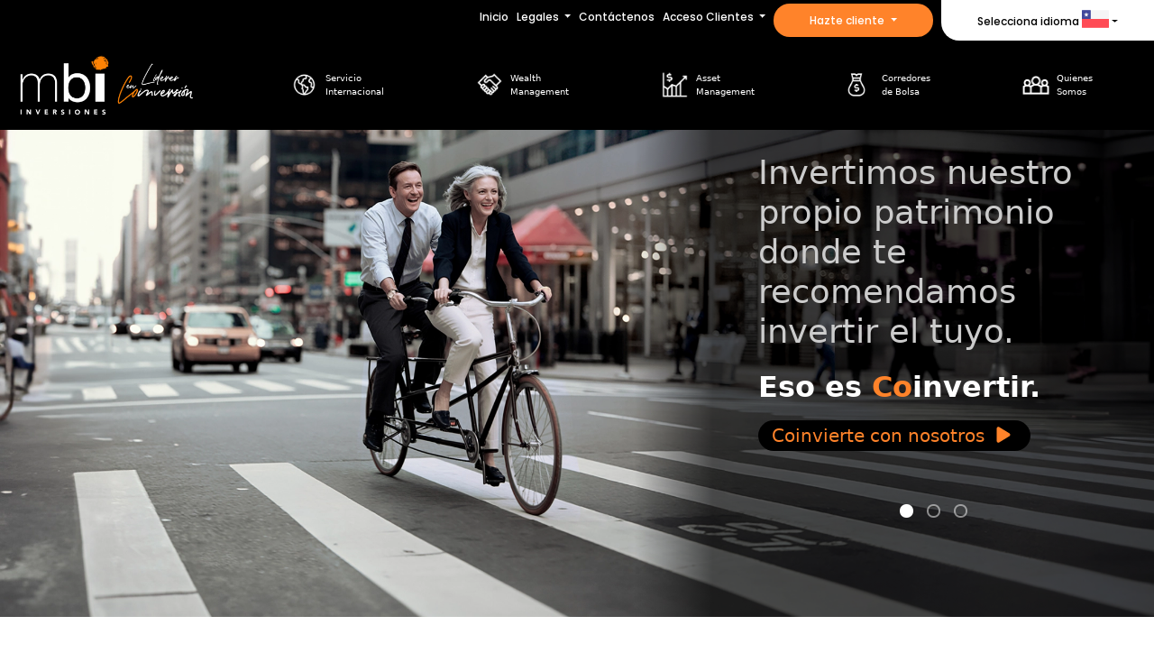

--- FILE ---
content_type: text/html; charset=utf-8
request_url: https://mbi.cl/
body_size: 9771
content:
<!DOCTYPE html>
<html lang="es">

<head>
    <meta charset="UTF-8">
    <meta http-equiv="X-UA-Compatible" content="IE=edge">
    <meta name="viewport" content="width=device-width, initial-scale=1.0">
    <link rel="icon" href="/static/img/logo-border.svg">
    <title>MBI - Wealth Management, Asset Management y Corredores de Bolsa.</title>
    <script async src="https://www.googletagmanager.com/gtag/js?id=UA-60531590-2"></script>
    <script>
        window.dataLayer = window.dataLayer || [];
        function gtag(){dataLayer.push(arguments);}
        gtag('js', new Date());

        gtag('config', 'UA-60531590-2');
    </script>
    <script data-ad-client="ca-pub-5058307313765632" async src="https://pagead2.googlesyndication.com/pagead/js/adsbygoogle.js"></script>
    <meta charset="utf-8">
    <meta name="viewport" content="width=device-width, initial-scale=1, shrink-to-fit=no">
    <!-- Facebook Pixel Code -->
    <script>
        !function(f,b,e,v,n,t,s)
        {if(f.fbq)return;n=f.fbq=function(){n.callMethod?
        n.callMethod.apply(n,arguments):n.queue.push(arguments)};
        if(!f._fbq)f._fbq=n;n.push=n;n.loaded=!0;n.version='2.0';
        n.queue=[];t=b.createElement(e);t.async=!0;
        t.src=v;s=b.getElementsByTagName(e)[0];
        s.parentNode.insertBefore(t,s)}(window, document,'script',
        'https://connect.facebook.net/en_US/fbevents.js');
        fbq('init', '2180969412047061');
        fbq('track', 'PageView');
    </script>
    <noscript><img height="1" width="1" style="display:none"
        src="https://www.facebook.com/tr?id=2180969412047061&ev=PageView&noscript=1"
    /></noscript>
    <!-- End Facebook Pixel Code -->
    <meta name="facebook-domain-verification" content="d6bl764vkgtbcti3o45z9qwjv2yond" />

    <!-- Meta Pixel Code Corredora-->
    <script>
        !function(f,b,e,v,n,t,s)
        {if(f.fbq)return;n=f.fbq=function(){n.callMethod?
        n.callMethod.apply(n,arguments):n.queue.push(arguments)};
        if(!f._fbq)f._fbq=n;n.push=n;n.loaded=!0;n.version='2.0';
        n.queue=[];t=b.createElement(e);t.async=!0;
        t.src=v;s=b.getElementsByTagName(e)[0];
        s.parentNode.insertBefore(t,s)}(window, document,'script',
        'https://connect.facebook.net/en_US/fbevents.js');
        fbq('init', '488369523490630');
        fbq('track', 'PageView');
    </script>
    <noscript>
        <img height="1" width="1" style="display:none" src="https://www.facebook.com/tr?id=488369523490630&ev=PageView&noscript=1"/>
    </noscript>
    <!-- End Meta Pixel Code -->
    <meta name="facebook-domain-verification" content="d0iuehaik0mq3r9ocspromg2emg4yp" />

    <!-- Google Tag Manager -->
    <script>
        (function(w,d,s,l,i){w[l]=w[l]||[];w[l].push({'gtm.start':
        new Date().getTime(),event:'gtm.js'});var f=d.getElementsByTagName(s)[0],
        j=d.createElement(s),dl=l!='dataLayer'?'&l='+l:'';j.async=true;j.src=
        'https://www.googletagmanager.com/gtm.js?id='+i+dl;f.parentNode.insertBefore(j,f);
        })(window,document,'script','dataLayer','GTM-WRNB85N');
    </script>
    <!-- End Google Tag Manager -->

    
    <link rel="stylesheet" href="/static/nuevo-sitio/css/style.css">
    <link rel="stylesheet" href="/static/nuevo-sitio/css/home.css?v=1.3.2">
    <script src="https://use.fontawesome.com/releases/v6.3.0/js/all.js" crossorigin="anonymous"></script>

    
    <link rel="stylesheet" href="/static/nuevo-sitio/css/style-layout.css?v=1.3.4">

    <!-- Link Bootstrap-->
    <!-- CSS only -->
    <link href="https://cdn.jsdelivr.net/npm/bootstrap@5.0.0-beta3/dist/css/bootstrap.min.css" rel="stylesheet" integrity="sha384-eOJMYsd53ii+scO/bJGFsiCZc+5NDVN2yr8+0RDqr0Ql0h+rP48ckxlpbzKgwra6" crossorigin="anonymous">
    

    <!-- Link Google Fonts Montserrat y Poppins-->
    <link rel="preconnect" href="https://fonts.gstatic.com">
    <link href="https://fonts.googleapis.com/css2?family=Montserrat:wght@400;800&family=Poppins:wght@300;500;600;700;800&display=swap" rel="stylesheet">
</head>
<body>
    <!-- Google Tag Manager (noscript) -->
    <noscript>
        <iframe src="https://www.googletagmanager.com/ns.html?id=GTM-WRNB85N" height="0" width="0" style="display:none;visibility:hidden"></iframe>
    </noscript>
    <!-- End Google Tag Manager (noscript) -->
    <header>
        <!-- Menu Secundario -->
        
            <div class="first-menu">
        
            <ul class="lista">
                
                <li><a href="/">Inicio</a></li>
                <li>
                    <div class="dropdown">
                        <a class="nav-link dropdown-toggle" href="#" role="button" id="dropdownMenu" data-bs-toggle="dropdown" aria-expanded="false">
                            Legales
                        </a>
                        <ul class="dropdown-menu menu-black" aria-labelledby="dropdownMenu">
                            <li><a class="dropdown-item" href="/legales-agf">MBI Administradora General de Fondos S.A. </a></li>
                            <li><a class="dropdown-item" href="/legales-inv">MBI Inversiones S.A.</a></li>
                            <li><a class="dropdown-item" href="/legales-cdb">MBI Corredores de Bolsa S.A.</a></li>
                        </ul>
                    </div>
                </li>
                <li><a href="/contacto">Contáctenos</a></li>
                <li>
                    <div class="dropdown">
                        <a class="nav-link dropdown-toggle" href="#" role="button" id="dropdownMenu" data-bs-toggle="dropdown" aria-expanded="false">
                            Acceso Clientes
                        </a>
                        <ul class="dropdown-menu menu-black" aria-labelledby="dropdownMenu">
                            <li><a class="dropdown-item" href="https://www.mbi.cl/online"> Wealth Management</a></li>
                            <!--li><a class="dropdown-item" data-bs-toggle="tooltip" data-bs-html="true" title='<h4>En Mantención</h4>'>Trading Nacional</a></li-->
                            <!--li><a class="dropdown-item" href="https://mbiclientes.optimuscb.cl/index.html?mobile=true"> Trading Nacional</a></li-->
                            <li><a class="dropdown-item" href="https://app-trading.mbi.cl/"> Trading Nacional</a></li>
                            <li>
                                <p class="dropdown-item">Trading Internacional</p>
                                <a class="dropdown-item" data-bs-toggle="modal" data-bs-target="#exampleModal2" style="padding-left: 4rem;">
                                    Interactive Brokers
                                </a>
                                <!--a class="dropdown-item" data-bs-toggle="modal" data-bs-target="#exampleModal" style="padding-left: 4rem;">
                                    Saxo Bank
                                </a-->
                                <a class="dropdown-item" data-bs-toggle="modal" data-bs-target="#exampleModal3" style="padding-left: 4rem;">
                                    Stonex
                                </a>
                            </li>
                        </ul>
                    </div>
                </li>
                
                <li>
                    <div class="dropdown">
                        <a class="cliente dropdown-toggle" href="#" role="button" id="dropdownMenu" data-bs-toggle="dropdown" aria-expanded="false">
                            Hazte cliente
                        </a>
                        <ul class="dropdown-menu menu-black" aria-labelledby="dropdownMenu">
                            <li><a class="dropdown-item" href="https://app-trading.mbi.cl/signup">MBI Corredores de Bolsa</a></li>
                            <li><a class="dropdown-item" href="/enrolamiento/agf">MBI Inversiones</a></li>
                        </ul>
                    </div>
                </li>
                <!--li class="cliente"><a href="/contacto">Hazte cliente</a></li-->
                
                <li class="pais">
                    <div class="dropdown">
                      <a class="dropdown-toggle" href="#" role="button" id="dropdownMenuLink" data-bs-toggle="dropdown" aria-expanded="false">
                        Selecciona idioma<span><img src="/static/nuevo-sitio/img/BANDERA.png" alt="bandera"></span>
                      </a>
                      <ul class="dropdown-menu" aria-labelledby="dropdownMenuLink">
                        <li><a class="dropdown-item" href="/EN">Inglés <img src="/static/nuevo-sitio/img/BANDERA2.png" alt="bandera"></a></li>
                        <!--
                        <li><a class="dropdown-item" href="#">Idioma dos</a></li>
                        <li><a class="dropdown-item" href="#">Idioma tres</a></li>
                        -->
                      </ul>
                    </div>
                </li>
            </ul>
        </div>
        <!-- Fin Menu Secundario-->

        <!-- Menu Principal-->
        <nav class="navbar navbar-expand-lg navbar-dark">
            <div class="container-fluid" id="outsideMenuArea">
                <a class="navbar-brand" href="/">
                    <img src="/static/nuevo-sitio/img/LogoLideres.png" class="logo" alt="logo">
                </a>
                <button class="navbar-toggler" type="button" data-bs-toggle="collapse" data-bs-target="#navbarSupportedContent" aria-controls="navbarSupportedContent" aria-expanded="false" aria-label="Toggle navigation" id="mobileMenuButton">
                    <span class="navbar-toggler-icon"></span>
                </button>
                <div class="collapse navbar-collapse" id="navbarSupportedContent">
                    <ul class="navbar-nav me-auto mb-2 mb-lg-0">
                        <!-- Menu adicional fin -->
                        <li class="nav-item pc">
                            <a class="nav-link" href="/servicios-internacionales">
                                <p><em class="icon servicio"></em>Servicio <br class="ocultar">Internacional</p>
                            </a>
                        </li>
                        <li class="nav-item pc">
                            <a class="nav-link" href="/wealth">
                                <p><em class="icon wealth"></em> Wealth<br class="ocultar"> Management</p>
                            </a>
                        </li>
                        <li class="nav-item pc">
                            <a class="nav-link" href="/asset">
                                <p><em class="icon assent"></em> Asset<br class="ocultar"> Management</p>
                            </a>
                        </li>
                        
                        <li class="nav-item pc">
                            <a class="nav-link" href="/corredores">
                                <p><em class="icon corredores"></em>Corredores<br class="ocultar"> de Bolsa</p>
                            </a>
                        </li>
                        <!--li class="nav-item pc">
                            <a class="nav-link" href="/activos">
                                <p><em class="icon activos"></em>Activos<br class="ocultar"> Alternativos</p>
                            </a>
                        </li>
                        <li class="nav-item pc">
                            <a class="nav-link" href="/webinar/videos">
                                <p><em class="icon videos"></em>Videos<br class="ocultar"> Webinar</p>
                            </a>
                        </li-->
                        <li class="nav-item pc">
                            <a class="nav-link" href="/quienes-somos">
                                <p><em class="icon quienes"></em>Quienes<br class="ocultar"> Somos</p>
                            </a>
                        </li>
                        <!--Menu responsive-->
                        <li class="mobil nav-item mob">
                            <div class="dropdown">
                                <a class="nav-link dropdown-toggle" href="#" role="button" id="dropdownMenu" data-bs-toggle="dropdown" aria-expanded="false">
                                    Acceso Clientes
                                </a>
                                <ul class="dropdown-menu menu-black" aria-labelledby="dropdownMenu">
                                    <li><a class="dropdown-item" href="https://www.mbi.cl/online">Wealth Management</a></li>
                                    <!--li><a class="dropdown-item" data-bs-toggle="tooltip" data-bs-html="true" title='<h4>En Mantención</h4>'>Trading Nacional</a></li-->
                                    <!--li><a class="dropdown-item" href="https://sigacliente.bcs.cl/mbi-app/login.html?mobile=true">Trading Nacional</a></li-->
                                    <!--li><a class="dropdown-item" href="https://mbiclientes.optimuscb.cl/index.html?mobile=true">Trading Nacional</a></li-->
                                    <li><a class="dropdown-item" href="https://app-trading.mbi.cl/">Trading Nacional</a></li>
                                    <li>
                                        <p class="dropdown-item">Trading Internacional</p>
                                        <a class="dropdown-item" data-bs-toggle="modal" data-bs-target="#exampleModal2" style="padding-left: 4rem;">
                                            Interactive Brokers
                                        </a>
                                        <!--a class="dropdown-item" data-bs-toggle="modal" data-bs-target="#exampleModal" style="padding-left: 4rem;">
                                            Saxo Bank
                                        </a-->
                                        <a class="dropdown-item" data-bs-toggle="modal" data-bs-target="#exampleModal3" style="padding-left: 4rem;">
                                            Stonex
                                        </a>
                                    </li>
                                </ul>
                            </div>
                        </li>
                        <li class="mobil nav-item mob">
                            <a class="nav-link" href="/">
                                <p class="mobil">Inicio</p>
                            </a>
                        </li>
                        <li class="nav-item mob">
                            <a class="nav-link" href="/servicios-internacionales">
                                <p><em class="icon servicio"></em>Servicio <br class="ocultar">Internacional</p>
                            </a>
                        </li>
                        <li class="nav-item mob">
                            <a class="nav-link" href="/asset">
                                <p><em class="icon assent"></em> Asset<br class="ocultar"> Management</p>
                            </a>
                        </li>
                        <li class="nav-item mob">
                            <a class="nav-link" href="/wealth">
                                <p><em class="icon wealth"></em> Wealth<br class="ocultar"> Management</p>
                            </a>
                        </li>
                        <!--li class="nav-item mob">
                            <a class="nav-link" href="/activos">
                                <p><em class="icon activos"></em>Activos<br class="ocultar"> Alternativos</p>
                            </a>
                        </li>
                        <li class="nav-item mob">
                            <a class="nav-link" href="/webinar/videos">
                                <p><em class="icon videos"></em>Videos<br class="ocultar"> Webinar</p>
                            </a>
                        </li-->
                        <li class="nav-item mob">
                            <a class="nav-link" href="/corredores">
                                <p><em class="icon corredores"></em>Corredores<br class="ocultar"> de Bolsa</p>
                            </a>
                        </li>
                        
                        <li class="nav-item mob">
                            <a class="nav-link" href="/quienes-somos">
                                <p><em class="icon quienes"></em>Quienes<br class="ocultar"> Somos</p>
                            </a>
                        </li>
                        
                        <li class="mobil nav-item mob">
                            <!--a class="nav-link" href="/enrolamientocdb">
                                <p class="mobil">Hazte cliente</p>
                            </a-->
                            <div class="dropdown">
                                <a class="nav-link dropdown-toggle" href="#" role="button" id="dropdownMenu" data-bs-toggle="dropdown" aria-expanded="false">
                                    Hazte cliente
                                </a>
                                <ul class="dropdown-menu menu-black" aria-labelledby="dropdownMenu">
                                    <li><a class="dropdown-item" href="https://app-trading.mbi.cl/signup">MBI Corredores de Bolsa</a></li>
                                    <li><a class="dropdown-item" href="/enrolamiento/agf">MBI Inversiones</a></li>
                                </ul>
                            </div>
                        </li>
                        
                        <li class="mobil nav-item mob">
                            <a class="nav-link" href="/contacto">
                                <p class="mobil">Contáctenos</p>
                            </a>
                        </li>
                        <li class="mobil nav-item mob">
                            <div class="dropdown">
                                <a class="nav-link dropdown-toggle" href="#" role="button" id="dropdownMenu" data-bs-toggle="dropdown" aria-expanded="false">
                                    Legales
                                </a>
                                <ul class="dropdown-menu menu-black" aria-labelledby="dropdownMenu">
                                    <li><a class="dropdown-item" href="/legales-agf">MBI Administradora General de Fondos S.A. </a></li>
                                    <li><a class="dropdown-item" href="/legales-inv">MBI Inversiones S.A.</a></li>
                                    <li><a class="dropdown-item" href="/legales-cdb">MBI Corredores de Bolsa S.A.</a></li>
                                </ul>
                            </div>
                        </li>
                        <li class="seleccionar mobil nav-item mob">
                            <div class="dropdown">
                                <a class="nav-link dropdown-toggle" href="#" role="button" id="dropdownMenuLink" data-bs-toggle="dropdown" aria-expanded="false">
                                    Selecciona idioma
                                </a>
                                <ul class="dropdown-menu menu-black" aria-labelledby="dropdownMenuLink">
                                    <li><a class="dropdown-item" href="/EN">Inglés <img src="/static/nuevo-sitio/img/BANDERA2.png" alt="bandera"></a></li>
                                    <!--
                                    <li><a class="dropdown-item" href="#">Idioma dos</a></li>
                                    <li><a class="dropdown-item" href="#">Idioma tres</a></li>
                                    -->
                                </ul>
                            </div>
                        </li>
                        
                    </ul>
                </div>
            </div>
        </nav>
    </header>
    <!-- Fin menu Principal -->
    <div id="outsideMenuArea2">
    
    <!-- Inicio carrucel -->
    

    <div id="carouselExampleCaptions" class="carousel slide" data-bs-ride="carousel">
        <div class="carousel-indicators">
            <button type="button" data-bs-target="#carouselExampleCaptions" data-bs-slide-to="0" class="active" aria-current="true" aria-label="Slide 1"></button>
            <button type="button" data-bs-target="#carouselExampleCaptions" data-bs-slide-to="1" aria-label="Slide 2"></button>
            <button type="button" data-bs-target="#carouselExampleCaptions" data-bs-slide-to="2" aria-label="Slide 3"></button>
        </div>
        <div class="carousel-inner">
            <div class="carousel-item active">
            <img src="/static/nuevo-sitio/img/Bici3.webp" class="d-block w-100" alt="...">
            <div class="carousel-caption position-absolute top-50 end-0 translate-middle-y">
                <div class="position-absolute top-50 start-50 translate-middle ps-8">
                    <h2 class="">Invertimos nuestro propio patrimonio donde te recomendamos invertir el tuyo.</h2>
                    <h3 class="">Eso es <span class="orange">Co</span>invertir.</h3>
                    <a class="btnbanner" href="/enrolamiento/agf">Coinvierte con nosotros <i class="fas fa-play"></i></a>
                </div>
            </div>
            </div>
            <div class="carousel-item">
            <img src="/static/nuevo-sitio/img/Golf3.webp" class="d-block w-100" alt="...">
            <div class="carousel-caption position-absolute top-50 end-0 translate-middle-y">
                <div class="position-absolute top-50 start-50 translate-middle ps-8">
                    <h2 class="">La confianza se construye con hechos, no con promesas.</h2>
                    <h3 class="">Y en eso creemos firmemente.</h3>
                    <a class="btnbanner" href="/enrolamiento/agf">Coinvierte con nosotros <i class="fas fa-play"></i></a>
                </div>
            </div>
            </div>
            <div class="carousel-item">
            <img src="/static/nuevo-sitio/img/Rugby4.webp" class="d-block w-100" alt="...">
            <div class="carousel-caption position-absolute top-50 end-0 translate-middle-y">
                <div class="position-absolute top-50 start-50 translate-middle ps-8">
                    <!--img src="/static/nuevo-sitio/img/MANOSvertBlan.png" alt=""-->
                    <h2 class="">En MBI Inversiones no tenemos clientes,</h2>
                    <h3 class="">sino socios que coinvierten.</h3>
                    <a class="btnbanner" href="/enrolamiento/agf">Coinvierte con nosotros <i class="fas fa-play"></i></a>
                </div>
            </div>
            </div>
        </div>
    </div>


    <!-- Fin Carrusel -->

    <!-- Cajas Ver Mas -->
    <div class="contenedor primero imagen mgt-mas">
        <article class="grafica">
            <div class="alto">
                <h3>Servicio <span class="color">Internacional</span></h3>
                <img src="/static/nuevo-sitio/img/graf-4.png" class="foto foto-uno" alt="grafica">
            </div>
            <div class="alto-m">
                <a class="color" href="/servicios-internacionales">Ver mas <span><img src="/static/nuevo-sitio/img/flecha-n.png" alt="vector"></span></a>
            </div>
        </article>
        <article class="grafica">
            <div class="alto">
                <h3>Wealth <span class="color">Management </span></h3>
                <img src="/static/nuevo-sitio/img/graf-2.png" class="foto" alt="grafica">
            </div>
            <div class="alto-m">
                <a class="color" href="/wealth">Ver mas <span><img src="/static/nuevo-sitio/img/flecha-n.png" alt="vector"></span></a>
            </div>    
        </article>
        <article class="grafica">
            <div class="alto">
                <h3>Asset <span class="color">Management</span></h3>
                <img src="/static/nuevo-sitio/img/graf-1.png" class="foto foto-uno" alt="grafica">
            </div>
            <div class="alto-m">
                <a class="color" href="/asset#nuestros-fondos">Ver mas <span><img src="/static/nuevo-sitio/img/flecha-n.png" alt="vector"></span></a>
            </div>
        </article>
        <article class="grafica">
            <div class="alto">
                <h3>Corredores de <span class="color">Bolsa</span></h3>
                <img src="/static/nuevo-sitio/img/graf-3.png" class="foto" alt="grafica">
            </div>
            <div class="alto-m">
                <a class="color" href="/corredores">Ver mas <span><img src="/static/nuevo-sitio/img/flecha-n.png" alt="vector"></span></a>
            </div>
        </article>
    </div>
    <!-- Cajas -->

    <!-- Cajas Conoce  -->
    <div class="fondo">
        <p class="t-lateral color">01.Servicios</p>
        <div class="contenedor">
            <div class="titulo">
                <h3>Conoce nuestros servicios</h3>
                <!--
                <a href="#" class="sub color">Ver servicios<span><img class="vector" src="/static/nuevo-sitio/img/flecha-n.png" alt="vector" ></span></a>
                -->
            </div>
            <div class="primero">
                <article class="grafica caja mg-t">
                    <div class="alto">
                        <h3 class="fw-b">Servicio Internacional</h3>
                        <p>Con un extenso equipo de profesionales y m&aacute;s de 30 a&ntilde;os de historia, MBI se ha posicionado como un experto en asesor&iacute;a de inversiones internacionales. Contamos con una asesor&iacute;a cercana, de confianza y que ofrece acceso a todos los instrumentos financieros globales mediante un servicio guiado y de entendimiento profundo del mercado global. Nuestro foco es el cliente y sus necesidades, y entendemos que esas necesidades son las que definen el veh&iacute;culo de inversi&oacute;n &oacute;ptimo para nuestros clientes.</p>
                    </div>
                    <div class="alto-m">
                        <a href="/servicios-internacionales" class="color">ir a servicios y productos<span><img class="vector" src="/static/nuevo-sitio/img/flecha-n.png" alt="vector"></span></a>
                    </div>
                </article>
                <article class="grafica caja mg-t">
                    <div class="alto">
                        <h3 class="fw-b">Wealth Management</h3>
                        <p>A trav&eacute;s de una asesor&iacute;a objetiva y libre de conflictos de inter&eacute;s, un equipo de profesionales dise&ntilde;a y administra portafolios individuales de acuerdo al perfil de riesgo de cada cliente. La constante participaci&oacute;n de los socios en la gesti&oacute;n y control de las inversiones asegura la continuidad en la gesti&oacute;n de cada una de las carteras de nuestros clientes.&nbsp;</p>
                    </div>
                    <div class="alto-m">
                        <a href="/wealth" class="color">ir a servicios y productos<span><img class="vector" src="/static/nuevo-sitio/img/flecha-n.png" alt="vector"></span></a>
                    </div>
                </article>
                <article class="grafica caja mg-t">
                    <div class="alto">
                        <h3 class="fw-b">Asset Management</h3>
                        <p class="p-asset">Administramos activos por alrededor de USD 1.000 millones a trav&eacute;s de 20 Fondos de Inversi&oacute;n P&uacute;blicos y 2 Fondo Mutuo regulados por la CMF. Con m&aacute;s de 20 a&ntilde;os de experiencia en gesti&oacute;n de activos, hemos dise&ntilde;ado diferentes Fondos en acciones, renta fija, renta inmobiliaria y activos reales, tanto en Chile como en el extranjero, generando as&iacute; valor a nuestros clientes.</p>
                    </div>
                    <div class="alto-m">
                        <a href="/asset" class="color">ir a servicios y productos<span><img class="vector" src="/static/nuevo-sitio/img/flecha-n.png" alt="vector"></span></a>
                    </div>
                </article>
                <article class="grafica caja mg-t p-d">
                    <div class="alto">
                        <h3 class="fw-b">Corredores de Bolsa</h3>
                        <p>Con m&aacute;s de 21 a&ntilde;os en el mercado, MBI Corredores de Bolsa permite a nuestros clientes invertir en Chile y en los principales mercados internacionales. Nuestros clientes cuentan con la asesor&iacute;a experta de sus ejecutivos y acceso a modernas plataformas que facilitan la gesti&oacute;n de sus inversiones.</p>
                    </div>
                    <div class="alto-m">
                        <a href="/corredores" class="color">ir a servicios y productos<span><img class="vector" src="/static/nuevo-sitio/img/flecha-n.png" alt="vector"></span></a>
                    </div>
                </article>
            </div>
        </div>
    </div>
    <!--  Cajas Conoce  -->

    <!--  Caja hacerse cliente  -->
    <div class="becomeclient">
        <div class="becomeinner position-relative">
            <!--img src="/static/nuevo-sitio/img/manos.png" alt="logo"-->
            <div class="position-absolute top-50 start-0 translate-middle-y ms-5">
                <h3><span class="color">Co</span>invierte<br>con nosotros</h3>
                <a href="https://app-trading.mbi.cl/signup" class="btnbecome">Hazte cliente <i class="fas fa-play"></i></a>
            </div>
        </div>
    </div>
    <!--  Caja hacerse cliente  -->

    <!--  Macbook  -->
    <p class="t-lateral color">02.noticias</p>
<div class="fondo-celeste-dos">
    <div class="contenedor">
        <div class="mac">
            <div class="cont-mac mac-tex">
                <h3>Comunicación a clientes</h3>
                <a href="/comunicaciones" class="color">Ver todas las noticias<span><img class="vector" src="/static/nuevo-sitio/img/flecha-n.png" alt="vector"></span></a>
            </div>
            <div class="cont-mac">
                <img src="/static/nuevo-sitio/img/mac-foto.png" alt="Macbook">
            </div>
        </div>
    </div>
    <!--  Caja Comunicación a clientes  -->
    <div class="contenedor-azul">
        <div class="caja-c">
            
                
                    <article class="caja-art color-uno">
                        <div class="alto">
                            <p>2026-01-20</p>
                            <h3>Informa modificación de Reglamento Interno MBI DEUDA ALTERNATIVA FONDO DE INVERSIÓN</h3>
                            <p>Fondo de Inversión administrado por MBI Administradora General de Fondos S.A.</p>
                        </div>
                        <div class="alto-m">
                            <a href="/comunicaciones/ver-comunicacion508" class="color fw-b"> Ver noticia<span><img src="/static/nuevo-sitio/img/flecha-n.png" class="vector" alt="vector"></span></a>
                        </div>
                    </article>
                
                    <article class="caja-art color-uno">
                        <div class="alto">
                            <p>2026-01-16</p>
                            <h3>Informa modificación de Reglamento Interno MBI CONVICCION CHILE FONDO DE INVERSIÓN</h3>
                            <p>Fondo de Inversión administrado por MBI Administradora General de Fondos S.A.</p>
                        </div>
                        <div class="alto-m">
                            <a href="/comunicaciones/ver-comunicacion507" class="color fw-b"> Ver noticia<span><img src="/static/nuevo-sitio/img/flecha-n.png" class="vector" alt="vector"></span></a>
                        </div>
                    </article>
                
                    <article class="caja-art color-uno">
                        <div class="alto">
                            <p>2026-01-07</p>
                            <h3>Información - MBI Deuda Alternativa Fondo de Inversión</h3>
                            <p>Fondo de Inversión administrado por MBI Administradora General de Fondos S.A.</p>
                        </div>
                        <div class="alto-m">
                            <a href="/comunicaciones/ver-comunicacion506" class="color fw-b"> Ver noticia<span><img src="/static/nuevo-sitio/img/flecha-n.png" class="vector" alt="vector"></span></a>
                        </div>
                    </article>
                
            
        </div>
    </div>
</div>

    </div>
    <!-- Button trigger modal -->
  
    <!-- Modal -->
    <div class="modal fade" id="exampleModal" tabindex="-1" aria-labelledby="exampleModalLabel" aria-hidden="true">
        <div class="modal-dialog">
            <div class="modal-content">
                <div class="modal-header">
                    <h5 class="modal-title" id="exampleModalLabel"><strong>Disclaimer</strong></h5>
                    <button type="button" class="btn-close" data-bs-dismiss="modal" aria-label="Close"></button>
                </div>
                <div class="modal-body">
                    <p class="disclaimer"><strong>Condiciones y Términos de Uso</strong></p>
                    <ul>
                        <li><p class="disclaimer">El inversionista se encuentra en conocimiento que los valores extranjeros no se encuentran inscritos en Chile, y en consecuencia, no le son aplicables las leyes que rigen el mercado de valores de Chile.”</p></li>
                        <li><p class="disclaimer">El inversionista se hace responsable de informarse previamente de los valores de que se trata y de sus circunstancias, antes de tomar cualquier decisión de inversión, ya que esta se efectúa bajo su exclusiva responsabilidad.</p></li>
                        <li><p class="disclaimer">Instrumentos como los commodities, metales y monedas son ofrecidos en el mercado de futuros.</p></li>
                        <li><p class="disclaimer">El intermediario nacional no asume responsabilidad por la solvencia de los emisores de los valores, o por la rentabilidad de los mismos.</p></li>
                        <li><p class="disclaimer">El intermediario nacional se hace responsable por los dineros que reciba por dichas operaciones de acuerdo a las instrucciones de sus clientes.</p></li>
                        <li><p class="disclaimer">El intermediario nacional no se hace responsable por las variaciones en el tipo de cambio que pudieren producirse.</p></li>
                        <li><p class="disclaimer">El intermediario nacional no es responsable de retomar las divisas si por disposiciones de derecho interno del país donde se realice la operación, se restrinja o impida el acceso a la compra o remesa de divisas.</p></li>
                        <li><p class="disclaimer">El intermediario nacional no asume responsabilidades por aquellas transacciones que el cliente realice directamente en el sitio Web del intermediario extranjero, sin utilizar el vínculo que el intermediario nacional provee para ello.</p></li>
                    </ul>
                </div>
                <div class="modal-footer">
                    <button type="button" class="btn btn-secondary btn-dis w-auto" data-bs-dismiss="modal">Cancelar</button>
                    <a class="btn btn-primary btn-dis" href="http://www.saxotrader.com">Aceptar y Continuar</a>
                </div>
            </div>
        </div>
    </div>

    <div class="modal fade" id="exampleModal2" tabindex="-1" aria-labelledby="exampleModalLabel" aria-hidden="true">
        <div class="modal-dialog">
            <div class="modal-content">
                <div class="modal-header">
                    <h5 class="modal-title" id="exampleModalLabel"><strong>Disclaimer</strong></h5>
                    <button type="button" class="btn-close" data-bs-dismiss="modal" aria-label="Close"></button>
                </div>
                <div class="modal-body">
                    <p class="disclaimer"><strong>Condiciones y Términos de Uso</strong></p>
                    <ul>
                        <li><p class="disclaimer">El inversionista se encuentra en conocimiento que los valores extranjeros no se encuentran inscritos en Chile, y en consecuencia, no le son aplicables las leyes que rigen el mercado de valores de Chile.”</p></li>
                        <li><p class="disclaimer">El inversionista se hace responsable de informarse previamente de los valores de que se trata y de sus circunstancias, antes de tomar cualquier decisión de inversión, ya que esta se efectúa bajo su exclusiva responsabilidad.</p></li>
                        <li><p class="disclaimer">Instrumentos como los commodities, metales y monedas son ofrecidos en el mercado de futuros.</p></li>
                        <li><p class="disclaimer">El intermediario nacional no asume responsabilidad por la solvencia de los emisores de los valores, o por la rentabilidad de los mismos.</p></li>
                        <li><p class="disclaimer">El intermediario nacional se hace responsable por los dineros que reciba por dichas operaciones de acuerdo a las instrucciones de sus clientes.</p></li>
                        <li><p class="disclaimer">El intermediario nacional no se hace responsable por las variaciones en el tipo de cambio que pudieren producirse.</p></li>
                        <li><p class="disclaimer">El intermediario nacional no es responsable de retomar las divisas si por disposiciones de derecho interno del país donde se realice la operación, se restrinja o impida el acceso a la compra o remesa de divisas.</p></li>
                        <li><p class="disclaimer">El intermediario nacional no asume responsabilidades por aquellas transacciones que el cliente realice directamente en el sitio Web del intermediario extranjero, sin utilizar el vínculo que el intermediario nacional provee para ello.</p></li>
                    </ul>
                </div>
                <div class="modal-footer">
                    <button type="button" class="btn btn-secondary btn-dis w-auto" data-bs-dismiss="modal">Cancelar</button>
                    <a class="btn btn-primary btn-dis" href="https://www.clientam.com/sso/Login?partnerID=MBICDB">Aceptar y Continuar</a>
                </div>
            </div>
        </div>
    </div>
    <div class="modal fade" id="exampleModal3" tabindex="-1" aria-labelledby="exampleModalLabel" aria-hidden="true">
        <div class="modal-dialog">
            <div class="modal-content">
                <div class="modal-header">
                    <h5 class="modal-title" id="exampleModalLabel"><strong>Disclaimer</strong></h5>
                    <button type="button" class="btn-close" data-bs-dismiss="modal" aria-label="Close"></button>
                </div>
                <div class="modal-body">
                    <p class="disclaimer"><strong>Condiciones y Términos de Uso</strong></p>
                    <ul>
                        <li><p class="disclaimer">El inversionista se encuentra en conocimiento que los valores extranjeros no se encuentran inscritos en Chile, y en consecuencia, no le son aplicables las leyes que rigen el mercado de valores de Chile.”</p></li>
                        <li><p class="disclaimer">El inversionista se hace responsable de informarse previamente de los valores de que se trata y de sus circunstancias, antes de tomar cualquier decisión de inversión, ya que esta se efectúa bajo su exclusiva responsabilidad.</p></li>
                        <li><p class="disclaimer">Instrumentos como los commodities, metales y monedas son ofrecidos en el mercado de futuros.</p></li>
                        <li><p class="disclaimer">El intermediario nacional no asume responsabilidad por la solvencia de los emisores de los valores, o por la rentabilidad de los mismos.</p></li>
                        <li><p class="disclaimer">El intermediario nacional se hace responsable por los dineros que reciba por dichas operaciones de acuerdo a las instrucciones de sus clientes.</p></li>
                        <li><p class="disclaimer">El intermediario nacional no se hace responsable por las variaciones en el tipo de cambio que pudieren producirse.</p></li>
                        <li><p class="disclaimer">El intermediario nacional no es responsable de retomar las divisas si por disposiciones de derecho interno del país donde se realice la operación, se restrinja o impida el acceso a la compra o remesa de divisas.</p></li>
                        <li><p class="disclaimer">El intermediario nacional no asume responsabilidades por aquellas transacciones que el cliente realice directamente en el sitio Web del intermediario extranjero, sin utilizar el vínculo que el intermediario nacional provee para ello.</p></li>
                    </ul>
                </div>
                <div class="modal-footer">
                    <button type="button" class="btn btn-secondary btn-dis w-auto" data-bs-dismiss="modal">Cancelar</button>
                    <a class="btn btn-primary btn-dis" href="https://auth.stonex.com/oauth2/ausc0uj2v6KKUirNz696/v1/authorize?client_id=0oa1vhhvxtbhxE2Mv697&redirect_uri=https%3A%2F%2Fvulcan.stonex.com%2Fidentity%2Fsignin-oidc-okta&response_type=code&scope=openid%20profile&code_challenge=QuRc-EkzHV7igSekkN1-oiPFO_rGEqbXfne_s0uO_7M&code_challenge_method=S256&response_mode=form_post&nonce=638260031416494602.NDIyOTFhODctNzBjMS00ZDI1LWFjOWYtYTFiNTU5YTc4M2YyN2U4ZTczOTctMGEwYS00YjNkLWI3OGQtYzVlZDRlOGI1ODhl&state=CfDJ8Ctzj0wg7GFNv3bO59Y4LbQsCG9b5Jf045rdblzWTQFNs_ZPYx4wHsKbnHlF0IoJOcc6ug3em5EEEI_NWeS0b1OA50g6q0QqY936HvzyYJGFTRM00EfVtuSfYParKxWdVbjUkwx1AEoRoQJdUqR-otBkLteTqKoFrsIVvfwvsRoB&x-client-SKU=ID_NETSTANDARD2_0&x-client-ver=6.8.0.0">Aceptar y Continuar</a>
                </div>
            </div>
        </div>
    </div>
  
    <!--  imagen  -->
    <div class="fondo-ima">
        <div class="ima-logo">
            <img class="my-auto" src="/static/nuevo-sitio/img/MBIfooter.png" alt="logo">
        </div>
    </div>

    <!--  Footer  -->
    <div class="fondo-footer">
        <div class="contenedor">
            <h3 class="row justify-content-center">
                <div class="nav-item col-auto mx-4">
                    <a class="nav-link" href="/webinar/videos">
                        <p><img src="/static/nuevo-sitio/img/GRA_FICAS-10.png" alt="telefono" style="position: initial;">Videos<br> Webinar</p>
                    </a>
                </div>
                <p class="col-auto my-auto mx-4">
                    <a href="https://www.linkedin.com/company/mbi-inversiones/" target="_blank" rel="noopener noreferrer"><img src="/static/nuevo-sitio/img/linkedin.png" alt="telefono"></a>
                </p>
            </h3>
            <h1 class="text-center m-0 mb-3">
                <span><img src="/static/nuevo-sitio/img/telefono.png" alt="telefono"></span>
                <a class="telefono" href="tel:56226553700" style="color: inherit; text-decoration: none;">(56-2) 2655 3700</a>
            </h1>
            <p><a href="https://goo.gl/maps/z91cHpxSPtxMSYCZ9" target="_blank" style="color: inherit; text-decoration: none;">Dir. Av. Presidente Riesco N° 5711, piso 4, Las Condes, Santiago, Chile</a></p>
            <hr>
            <div class="letra">
                <p class="cop">Copyright - Todos los derechos reservados MBI</p>
                <p class="cop"><a href="http://www.bh-compliance.com/"><img src="/static/img/Sello_BH_B.png" alt="logo"></a></p>
                <p class="cop">Desarrollado por  <a href="http://bindex.cl/"><img src="/static/nuevo-sitio/img/logo-bindex.png" alt="logo"></a></p>
                <p class="cop"><a href="/login">Intranet</a></p>
            </div>
        </div>
    </div>
    <!-- JavaScript Bootstrap -->
    <!-- JavaScript Bundle with Popper -->
    <script src="https://cdn.jsdelivr.net/npm/bootstrap@5.0.0-beta3/dist/js/bootstrap.bundle.min.js" integrity="sha384-JEW9xMcG8R+pH31jmWH6WWP0WintQrMb4s7ZOdauHnUtxwoG2vI5DkLtS3qm9Ekf" crossorigin="anonymous"></script>
    
    
    <!-- Start of HubSpot Embed Code -->
    <script type="text/javascript" id="hs-script-loader" async defer src="//js.hs-scripts.com/7739780.js"></script>
    <!-- End of HubSpot Embed Code -->
    <script src="/static/js/jquery-3.4.0.min.js"></script>
    <script>
        var tooltipTriggerList = [].slice.call(document.querySelectorAll('[data-bs-toggle="tooltip"]'))
        var tooltipList = tooltipTriggerList.map(function (tooltipTriggerEl) {
            return new bootstrap.Tooltip(tooltipTriggerEl)
        })

    </script>
    <script type="text/javascript">
        var top = document.getElementById('outsideMenuArea')
        var body = document.getElementById('outsideMenuArea2')
        var except = document.getElementById('navbarSupportedContent');
        var button = document.getElementById('mobileMenuButton');
        var menu = document.getElementById('navbarSupportedContent');

        top.addEventListener("click", function () {

            if(button.getAttribute('aria-expanded')=="true"){
                button.classList.add("collapsed");
                button.setAttribute('aria-expanded', "false");
                menu.classList.remove("show");
            }
        }, false);
        body.addEventListener("click", function () {

            if(button.getAttribute('aria-expanded')=="true"){
                button.classList.add("collapsed");
                button.setAttribute('aria-expanded', "false");
                menu.classList.remove("show");
            }
        }, false);
        button.addEventListener("click", function (ev) {
            ev.stopPropagation();
        }, false);
        except.addEventListener("click", function (ev) {
            ev.stopPropagation();
        }, false);
    </script>
    <!-- End of HubSpot Embed Code -->
</body>

</html>

--- FILE ---
content_type: text/html; charset=utf-8
request_url: https://www.google.com/recaptcha/api2/aframe
body_size: 264
content:
<!DOCTYPE HTML><html><head><meta http-equiv="content-type" content="text/html; charset=UTF-8"></head><body><script nonce="tsJcfKl_a_fV7O0AsZn4Bg">/** Anti-fraud and anti-abuse applications only. See google.com/recaptcha */ try{var clients={'sodar':'https://pagead2.googlesyndication.com/pagead/sodar?'};window.addEventListener("message",function(a){try{if(a.source===window.parent){var b=JSON.parse(a.data);var c=clients[b['id']];if(c){var d=document.createElement('img');d.src=c+b['params']+'&rc='+(localStorage.getItem("rc::a")?sessionStorage.getItem("rc::b"):"");window.document.body.appendChild(d);sessionStorage.setItem("rc::e",parseInt(sessionStorage.getItem("rc::e")||0)+1);localStorage.setItem("rc::h",'1770122804838');}}}catch(b){}});window.parent.postMessage("_grecaptcha_ready", "*");}catch(b){}</script></body></html>

--- FILE ---
content_type: text/css
request_url: https://mbi.cl/static/nuevo-sitio/css/style.css
body_size: 9454
content:
/***** G L O B A L E S ******/

.contenedor {
    width: 90%;
    margin: 0 auto;
}

h1 {
    margin-right: 37rem;
    margin-bottom: 20rem;
    font-weight: bold;
    text-align: initial;
}


/*Mi codigo*/


/* Header */

header {
    background: #000!important;
    background-color: #000!important;
    position: sticky;
    top: 0;
    left: 0;
    z-index: 999;
    width: 100%;
}

/* Menu principal*/

@media (min-width: 992px){
    .navbar-expand-lg .navbar-collapse {
        display: flex!important;
        flex-basis: auto;
        width: 98%;
    }
}


/* Menu principal mobil*/


.collapsing {
    background-color: rgba(0, 0, 0, .9);
    border-radius: 2rem;
}

.show {
    background-color: rgba(0, 0, 0, .9);
    border-radius: 2rem;
}
@media (min-width: 992px) {
    .show{
        background-color: inherit; 
    }
}


@media (min-width: 992px){
    .navbar-expand-lg .navbar-nav {
        width: 97%;
        padding-left: 5%;
        display: flex;
        justify-content: space-around;
    }
}
/* Fin Header */


/*Carrusel*/
.pr-p{
    background-image: linear-gradient(to bottom, rgba(34, 34, 34, .8), rgba(34, 34, 34, .8) 100%, transparent 10%);
    display: inline-block;
}
.te-p{
    font-weight: 400;
}
.carousel .carousel-indicators {
    position: absolute;
    top: 40rem;
    left: 0;
    z-index: 2;
    align-content: flex-end;
    display: flex;
    padding: 0;
    transform: rotate(90deg);
    list-style: none;
    right: initial;
    bottom: initial;
    justify-content: initial;
    margin-right: 0;
    margin-bottom: 0;
    margin-left: 0;
}

.carousel-item .carousel-caption {
    height: auto;
    text-align: left;
    top: 25%;
    padding-top: 0;
    padding-bottom: 0;
}

.carousel-item .carousel-caption img {
    width: 35rem;
}

.carousel-item .carousel-caption p {
    font-size: 2rem;
}

.carousel-item .carousel-caption p:last-of-type {
    text-align: end;
}

.carousel-item .carousel-caption h2 {
    font-size: 5rem;
}

.carousel .carousel-indicators [data-bs-target] {
    box-sizing: inherit;
    flex: 0 1 auto;
    width: 15px;
    height: 15px;
    padding: 0;
    margin-right: 15px;
    margin-left: 0px;
    text-indent: -999px;
    border-radius: 4rem;
    cursor: pointer;
    background-color: transparent;
    background-clip: inherit;
    border: 0;
    border: 1.8px solid white;
    transition: opacity .6s ease;
}

.carousel .carousel-indicators [data-bs-target].active {
    background-color: #fff;
}


/* lateral carrusel*/

.container-tel .t-l {
    font-size: 1.2rem;
    font-family: 'Poppins', sans-serif;
    color: #fff;
    position: absolute;
    transform: rotate(90deg);
    font-weight: 600;
    top: 50%;
    right: 0;
    z-index: 9;
    margin: 0;
}
.carousel{
    margin-top: -16rem;
}

.carousel-item img.fondo{
    min-height: 450px;
    padding-top: 0;
}

/* carrusel media  */
@media (max-width: 1920px) {
    .carousel-item .carousel-caption img {
        width: 35rem;
    }
}

@media (max-width: 1200px){
    .carousel{
        margin-top: -14rem;
    }
}

@media (max-width: 1024px) {
    .carousel-item .carousel-caption .pr-p {
        font-size: 16px;
    }
    .carousel-item .carousel-caption h2 {
        font-size: 32px;
    }
    .carousel-item .carousel-caption img {
        width: 30rem;
    }
}

@media (max-width: 820px) {
    .carousel-item .carousel-caption .pr-p {
        font-size: 16px;
    }
    .carousel-item .carousel-caption h2 {
        font-size: 28px;
    }
    .carousel-item .carousel-caption img {
        width: 18rem;
    }
    .carousel-item .carousel-caption p.com {
        font-size: 1.5rem;
    }
}

@media (max-width: 600px) {
    .carousel-item .carousel-caption {
        padding-top: 32px;
        top: 36%;
    }
    .carousel-item .carousel-caption img {
        display: none;
    }
    .carousel{
        margin-top: -11.5rem;
    }
}

@media (max-width: 530px) {
    .carousel-item .carousel-caption p:last-of-type {
        text-align: left;
    }
    /*.carousel-item .carousel-caption p.com {
        display: none;
    }*/
    .container-tel .t-l {
        display: none;
    }

    .carousel-item .carousel-caption .pr-p {
        font-size: 14px;
    }
    .carousel-item .carousel-caption h2 {
        font-size: 22px;
    }
}

@media (max-width: 414px) {
    .carousel-item .carousel-caption {
        padding-top: 16px;
    }
    .cont-mac h3 {
        font-size: 3.2rem;
    }
    .carousel{
        margin-top: -6.5rem;
    }
}

@media (max-width: 360px) {
    .carousel-item .carousel-caption {
        padding-top: 0;
    }
    
}
.carousel-caption .com{
    cursor: pointer;
}
.carousel-caption .com span img{
    width: 2rem;
    margin-left: 1rem;
    cursor: pointer;
}
@media (max-width: 768px) {
    .carousel .carousel-indicators {
        top: 25rem;
    }
}
@media (max-width: 768px){
.carousel .carousel-indicators {
    display: none;
}
}
/* Primera seccion */

.imagen {
    text-align: center;
}


@media (min-width: 768px) {
    .primero {
        display: flex;
        justify-content: space-between;
        flex-wrap: wrap;
    }
    .imagen {
        padding-bottom: 10rem;
        align-items: center;
    }
    .grafica {
        flex-basis: calc(25% - 1rem);
    }
}

.grafica a{
    font-size: 1.4rem;
}
.grafica a:hover{
    color: #ff832a;
}
.grafica a span img {
    width: 1.8rem;
    margin-left: .5rem;
}

.foto {
    width: 53rem;
}

@media (max-width: 768px){
    .grafica{
        display: flex;
        flex-direction: column;
        align-items: center;
        margin-bottom: 2rem;
    }
    .foto{
        width: 30rem;
    }
}
/* Caja Conoce Nuestros Servicios*/

.fondo {
    background-color: #F2F6F9;
    padding-top: 1rem;
    padding-bottom: 10rem;
}

.titulo {
    text-align: center;
}

.titulo h3 {
    text-align: center;
    font-weight: bolder;
    font-size: 5rem;
    margin-top: 5rem;
}

.caja {
    text-align: inherit;
    background-color: #fff;
    padding: 4rem 2rem;
}

.caja h3 {
    font-size: 2rem;
    margin-bottom: 2rem;
    padding-right: 10rem;
}

.caja p {
    font-size: 1.2rem;
}
.alto{
    height: 90%;
}
.alto-m{
    height: 10%;
}
.sub:hover{
    color: #ff832a;
}
.sub {
    margin-top: 4rem;
    font-weight: 600;
    font-size: 1.4rem;
}
.sub.color span img{
    width: 2rem;
    margin-left: 1rem;
}
.t-lateral {
    position: absolute;
    margin-top: 30rem;
    transform: rotate(-90deg);
    font-weight: 800;
    margin-left: -1rem;
}

@media (min-width: 768px) {
    .t-lateral {
        margin-left: 0;
    }
}
@media (max-width: 768px) {
    .t-lateral {
        margin-left: -2rem;
    }
}
@media (max-width: 959px) {
    .caja {
        padding: 4rem 6rem;
    } 
    .p-d{
        padding: 4rem 6.8rem;
    }

}


/* Caja hacerse cliente */

.hacerse {
    background-image: url(../img/img-01.jpg);
    height: 41rem;
}

.hacerse img {
    width: 15rem;
    margin-top: 3rem;
}

@media (min-width: 768px) {
    .hacerse h3 {
        padding-right: 71rem;
    }
}

.hacerse h3 {
    color: #fff;
    font-size: 4rem;
    font-weight: bold;
    margin-top: 2rem;
    padding-right: 0;
    margin-bottom: 3rem;
}

.hacerse a {
    font-size: 1.8rem;
}
.hacerse a span img{
    width: 2rem;
    margin-left: 1rem;
    margin-top: 0;
}
.hacerse a:hover {
    color:#ff832a;
}


/* Macbook  */

.color.vector {
    width: 1.6rem;
    margin-left: 1rem;
}

@media (min-width: 768px) {
    .mac {
        display: flex;
        justify-content: space-around;
    }
    .cont-mac {
        flex-basis: calc(50% - 1rem);
    }
}
@media (max-width: 768px) {
    .cont-mac img {
        margin-top: 8rem;
    }
    .mac-tex {
        margin-top: 7rem;
        margin-left: 5rem;
    }
}

.mac-tex {
    margin-top: 10rem;
    margin-left: 8rem;
}

.cont-mac h3 {
    font-size: 5rem;
    padding-top: 3rem;
    margin-top: 3rem;
}

.cont-mac img {
    width: 53rem;
    min-width: 40rem;
    margin-top: 2rem;
}
.cont-mac a:hover {
    color: #ff832a;
}
.cont-mac a {
    font-size: 1.5rem;
}
.flecha-m{
    width: 1.7rem;
    margin-left: 1rem;
}

@media (max-width: 599px){
    .mac-tex {
       margin-top: 4rem;
       margin-left: 5rem;
    }
    }
    .cont-mac a span img {
        width: 2rem;
        min-width: 0;
        margin-top: 0;
        margin-left: 1rem;
    }

/* Caja Comunicación a clientes */

.contenedor-azul {
    width: 85%;
    margin: 0 auto;
}
@media (max-width: 768px) {
    .contenedor-azul {
        width: 100%;
        margin: 0 auto;
    }
}
.caja-art {
    background-color: #001F43;
    color: #fff;
    padding: 4rem 6rem;
}
.color-uno{
    background-color: #001722;
}
.color-dos{
    background-color: #00142C;
}
.caja-art h3 {
    font-size: 2.5rem;
}

.caja-art a {
    font-size: 1.3rem;
}
.caja-art a:hover {
    color: #ff832a;
}
@media (min-width: 768px) {
    .caja-c {
        display: flex;
        justify-content: space-around;
    }
    .caja-art {
        flex-basis: calc(33.3% - 1rem);
        margin-top: 5rem;
    }
}
.caja-art a span img{
    width: 1.8rem;
    margin-left: 1rem;
}

@media (max-width: 768px) {
    .caja-art {
        padding: 2rem 2rem;
    }
    .mac .cont-mac a span img {
        margin-top: 0;
    }
    .t-lateral {
        margin-top: 13rem;
    }
    .mac {
        margin-top: 0;
    }
}
.fondo-celeste-dos{
    background: linear-gradient(180deg, #fff 20%, rgba(0, 0, 0, 0) 20%), linear-gradient(180deg, #F2F6F9 80%, #fff 20%);
}


@media (max-width: 599px) {
    .fondo-ima {
        margin-top: 0;
    }
}



--- FILE ---
content_type: text/css
request_url: https://mbi.cl/static/nuevo-sitio/css/home.css?v=1.3.2
body_size: 6681
content:
.carousel .carousel-indicators {
    position: absolute;
    top: auto;
    right: 0;
    bottom: 12rem;
    left: auto;
    z-index: 2;
    display: flex;
    justify-content: center;
    padding: 0;
    margin-right: 15%;
    margin-bottom: 1rem;
    margin-left: 15%;
    list-style: none;
    transform: none;
}

.carousel-item img{
    height: 850px;
    object-fit: cover;
    object-position: 0 20%;
}

.carousel-caption{
    height: 100%!important;
    left: auto!important;
    width: 35%!important;
    background: linear-gradient(90deg,rgba(0, 0, 0, 0) 0%, rgba(0, 0, 0, 0.6) 15%, rgba(0, 0, 0, 0.6) 100%);
}

header {
    background: #000!important;
    background-color: #000!important;
    position: sticky;
    top: 0;
    left: 0;
    z-index: 999;
    width: 100%;
}

.orange{
    color: #ff832a;
}

.btnbanner{
    background-color: #000;
    color: #ff832a;
    border-radius: 3rem;
    font-size: 2rem !important;
    padding: 5px 15px;
    width: fit-content;
    text-decoration: none;
}

.btnbanner:hover{
    color: #fff;
}

.carousel-item .carousel-caption h2 {
    font-size: 4.5rem;
    color: #ccc;
    margin-bottom: 2rem;
}
.carousel-item .carousel-caption h3 {
    font-size: 4rem;
    color: #fff;
    font-weight: bold;
    margin-bottom: 2rem;
}

.ps-8{
    padding-left: 8rem;
    width: 60%;
}

.carousel-item .carousel-caption img {
    width: 85%;
    height: auto;
}

.becomeclient{
    background-image: url(../img/Moto2.webp);
    height: 41rem;
    background-position: 0 20%;
}

.becomeclient img {
    width: 15rem;
    margin-top: 3rem;
}

.becomeclient h3 {
    color: #fff;
    font-size: 4rem;
    font-weight: bold;
    margin-top: 2rem;
    padding-right: 0;
    margin-bottom: 3rem;
}

.btnbecome{
    background-color: #ff832a;
    color: #fff;
    text-align: center;
    padding: 10px 25px 10px 30px;
    font-size: 1.5rem;
    border-radius: 3rem;
    text-decoration: none;
    font-weight: 600;
}

.btnbecome:hover{
    color: #000;
}

.becomeinner{
    width: 40%;
    height: 100%;
    padding-left: 8rem;
    background: linear-gradient(270deg,rgba(0, 0, 0, 0) 0%, rgb(0, 0, 0, .6) 15%, rgb(0, 0, 0, .6) 100%)
}

@media (max-width: 1920px){
    .carousel-item .carousel-caption h2 {
        font-size: 4rem;
        margin-bottom: 2rem;
    }
    .carousel-item .carousel-caption h3 {
        font-size: 3.5rem;
        margin-bottom: 2rem;
    }

    .carousel-item img{
        height: 850px;
    }

    .ps-8{
        padding-left: 7rem;
        width: 75%;
    }

    .becomeinner{
        padding-left: 7rem;
    }
}

@media (max-width: 1366px){
    .carousel-item .carousel-caption h2 {
        font-size: 3.7rem;
        margin-bottom: 2rem;
    }
    .carousel-item .carousel-caption h3 {
        font-size: 3.2rem;
        margin-bottom: 2rem;
    }

    .ps-8{
        padding-left: 6.5rem;
    }

    .carousel-caption{
        width: 45%!important;
    }

    .carousel-item img{
        height: 700px;
        object-position: 50% -50%;
    }

    .carousel .carousel-indicators {
        bottom: 10rem;
    }

    .becomeclient{
        height: 37rem;
        background-position: 40% 20%;
    }

    .becomeinner{
        width: 42%;
        padding-left: 6.5rem;
    }
}

@media (max-width: 991px){
    .carousel-item .carousel-caption h2 {
        font-size: 3.2rem;
        margin-bottom: 1.8rem;
    }
    .carousel-item .carousel-caption h3 {
        font-size: 3rem;
        margin-bottom: 1.8rem;
    }

    .ps-8{
        padding-left: 6rem;
        width: 80%;
    }

    .carousel-caption{
        width: 50%!important;
    }

    .carousel-item img{
        height: 650px;
        object-position: 80% 20%;
        margin-top: 3rem;
    }

    .carousel .carousel-indicators {
        bottom: 9rem;
    }

    .btnbanner{
        font-size: 1.6rem !important;
        padding: 4px 12px;
    }

    .becomeclient{
        height: 35rem;
    }

    .becomeclient img {
        width: 13rem;
        margin-top: 2.5rem;
    }

    .becomeclient h3 {
        font-size: 3rem;
        margin-top: 1.8rem;
        margin-bottom: 2.5rem;
    }

    .btnbecome{
        padding: 8px 20px 8px 25px;
        font-size: 1.3rem;
    }
    
    .becomeinner{
        width: 45%;
        padding-left: 6.5rem;
    }

}

@media (max-width: 600px){
    .carousel-item .carousel-caption img {
        width: 90%;
        display: inherit!important;
    }
}

@media (max-width: 768px){
    .carousel-item .carousel-caption h2 {
        font-size: 2.5rem;
        margin-bottom: 1.8rem;
    }
    .carousel-item .carousel-caption h3 {
        font-size: 2.2rem;
        margin-bottom: 1.8rem;
    }

    .btnbanner{
        font-size: 1.3rem !important;
        padding: 5px 10px;
    }

    .ps-8{
        padding-left: 3rem;
        width: 85%;
    }

    .carousel-caption{
        width: 55%!important;
    }

    .carousel-item img{
        height: 600px;
        object-position: 55% 20%;
    }

    .carousel .carousel-indicators {
        bottom: 8rem;
    }

    .becomeclient{
        height: 32rem;
        background-position: 50% 25%;
    }

    .becomeclient img {
        width: 12rem;
    }

    .becomeclient h3 {
        font-size: 2.8rem;
    }

    .btnbecome{
        padding: 8px 20px 8px 25px;
        font-size: 1.2rem;
    }

    .becomeinner{
        width: 50%;
        padding-left: 5rem;
    }
}

@media (max-width: 480px){
    .carousel-item .carousel-caption h2 {
        font-size: 2rem;
        margin-bottom: 1.5rem;
    }
    .carousel-item .carousel-caption h3 {
        font-size: 1.8rem;
        margin-bottom: 1.5rem;
    }

    .ps-8{
        padding-left: 4.5rem;
        width: 90%;
    }

    .btnbanner{
        font-size: 1rem !important;
        padding: 3px 8px;
    }

    .carousel-caption{
        width: 60%!important;
    }

    .carousel-item img{
        height: 400px;
        object-position: 65% 20%;
    }

    .carousel .carousel-indicators {
        bottom: 6rem;
    }

    .becomeclient{
        height: 28rem;
    }

    .becomeclient img {
        width: 11rem;
        margin-top: 2rem;
    }

    .becomeclient h3 {
        font-size: 2.5rem;
        margin-top: 1.5rem;
        margin-bottom: 2rem;
    }

    .btnbecome{
        padding: 6px 15px 6px 20px;
        font-size: 1.1rem;
    }

    .becomeinner{
        width: 55%;
        padding-left: 2rem;
    }
}

--- FILE ---
content_type: text/css
request_url: https://mbi.cl/static/nuevo-sitio/css/style-layout.css?v=1.3.4
body_size: 9956
content:
html {
    box-sizing: border-box;
    font-size: 62.5%;
    /* Reset para Rems - 62.5% = 10px de 16 px */
    /* rem */
    overflow-x: hidden;
}

*,
*:before,
*:after {
    box-sizing: inherit;
}

body {
    font-family: 'Montserrat', sans-serif;
    font-family: 'Poppins', sans-serif;
    font-size: 1.6rem;
    line-height: 2;
    margin: 0;
    overflow-x: hidden;
}

header {
    position: sticky;
    top: 0;
    left: 0;
    z-index: 999;
    width: 100%;
    background: linear-gradient(rgba(0,0,0, .1),rgba(0,0,0, .1)), url(../img/img-03.jpg);
}

.nav-link{
    padding: 0!important;
}
/***** G L O B A L E S ******/

img {
    max-width: 100%;
}

h2 {
    font-size: 3.4rem;
}

h3 {
    font-size: 3rem;
}

h4 {
    font-size: 2.6rem;
}

a {
    text-decoration: none;
}

p{
    text-align: justify;
}

/*Utilizades*/

.mg-t {
    margin-top: 5rem;
}

.mgt-mas {
    margin-top: 7rem;
}

.color {
    color: #ff832a;
    text-decoration: none;
}

.fw-b {
    font-weight: bold;
}

.menu-black{
    background-color: rgba(0, 0, 0, .5)!important;
    border-radius: 1rem;
}

.menu-black a{
    color: #fff !important;
}
.menu-black a:hover{
    color: #000 !important;
}

.menu-black .dropdown-item:active{
    color: #000 !important;
    background-color: #e9ecef;
}

.btn-dis {
    font-size: 1.1rem;
}
.disclaimer {
    font-size: 1.1rem;
}

.modal-body{
    padding: 2rem!important;
}
/* Header */

@media (max-width: 1200px) {
    em.assent {
        display: none;
    }
    .first-menu {
        padding-left: 20%!important;
    }
    .first-menu2 {
        padding-left: 10%!important;
    }
}

.navbar {
    padding: 0 !important;
    margin: 0 !important;
}

.first-menu {
    width: 100%;
    padding-left: 40%;
    font-size: 1.3rem;
}
.first-menu2 {
    width: 100%;
    padding-left: 25%;
    font-size: 1.3rem;
}

.lista {
    display: flex;
    justify-content: space-between;
    list-style: none;
    margin: 0;
}

.lista li {
    color: #fff;
}

.lista li:not(.cliente) {
    font-size: 1.2rem;
    padding-top: 1rem!important;
}

.lista li a {
    text-decoration: none;
    color: #fff;
    font-family: 'Poppins', sans-serif;
}

.lista li p {
    text-decoration: none;
    color: #fff;
    font-family: 'Poppins', sans-serif;
}

.cliente {
    background-color: #ff832a;
    border-radius: 2rem;
    padding: 1rem 4rem;
    margin-top: 1rem;
    line-height: 2.5rem;
}

.pais {
    background-color: #fff;
    padding: 0 4rem 0.5rem;
    border-bottom-left-radius: 2rem;
    color: #000 !important;
}

.pais:hover{
    background-color: #fff;
}

.pais .dropdown-item:active{
    background-color: #fff;
}

.lista .pais a {
    color: #000;
}

.lista .pais a img {
    position: relative;
    left: .3rem;
    top: -0.4rem;
}
.navbar-dark .navbar-nav .nav-link {
    color: #fff!important;
}

.navbar-nav .seleccionar{
    margin-bottom: 2rem!important;
}
  
@media (min-width: 992px) {
    .show .dropdown-menu .dropdown-item{
        background-color: #fff!important; 
    }
}

/* Menu principal*/
/*antiguo
.logo {
    width: 40rem;
}
*/

.logo {
    width: 30rem;
}

@media (min-width: 992px) {
    .navbar-expand-lg .navbar-nav {
        width: 100%;
        padding-left: 5%;
    }
}

.modal.fade.show{
    background-color: rgba(0, 0, 0, .1);
    border-radius: 0;
}

img,
svg {
    vertical-align: middle;
    width: 3rem;
}

.navbar-light .navbar-nav .nav-link.active,
.navbar-light .navbar-nav .show>.nav-link {
    color: #fff !important;
}
.nav-item {
    display: flex;
    justify-content: space-between;
    align-items: center;
    padding-right: 1rem;
}

.nav-item:last-child {
    padding-right: 0;
}

.nav-item .nav-link {
    padding: 0 !important;
}

.nav-item .nav-link p {
    color: #fff;
    display: flex;
    flex-direction: row;
    flex-wrap: nowrap;
    justify-content: flex-start;
    align-items: flex-start;
    align-content: stretch;
    margin: 0;
    max-width: 10rem;
}

.nav-item .nav-link p em.icon {
    position: relative;
    left: -.8rem;
    width: 3rem;
    height: 3rem;
    display: inline-block;
}

@media (min-width: 992px) {
    .nav-item .nav-link p em.assent {
        background: url(../img/GRA_FICAS-02.png);
        background-size: contain;
        background-repeat: no-repeat;
    }
    .nav-item .nav-link p em.wealth {
        background: url(../img/GRA_FICAS-07_1.png);
        background-size: contain;
        background-repeat: no-repeat;
    }
    .nav-item .nav-link p em.corredores {
        background: url(../img/GRA_FICAS-06.png);
        background-size: contain;
        background-repeat: no-repeat;
    }
    .nav-item .nav-link p em.activos {
        background: url(../img/GRA_FICAS-05.png);
        background-size: contain;
        background-repeat: no-repeat;
    }
    .nav-item .nav-link p em.servicio {
        background: url(../img/GRA_FICAS-09.png);
        background-size: contain;
        background-repeat: no-repeat;
    }
    .nav-item .nav-link p em.quienes {
        background: url(../img/GRA_FICAS-03.png);
        background-size: contain;
        background-repeat: no-repeat;
        background-position: center center;
    }
    .nav-item .nav-link p em.videos {
        background: url(../img/GRA_FICAS-10.png);
        background-size: contain;
        background-repeat: no-repeat;
    }
}
@media (max-width: 992px) {
    .ocultar {
        display: none;
    }
    .pc{
        display: none;
    }
    header .first-menu {
        display: none;
    }
    header .first-menu2 {
        display: none;
    }
}
.nav-item .nav-link p img {
    position: relative;
    left: -.8rem;
    top: -.4rem;
}

@media (min-width: 992px) {
    .navbar-expand-lg {
        flex-wrap: nowrap;
        justify-content: flex-start;
        margin-top: 2rem;
    }
}

/* Menu principal mobil*/

.nav-item .nav-link p {
    max-width: 20rem;
}

.collapsing ul li {
    margin-top: .5rem;
    margin-bottom: 1rem;
}

.collapsing ul {
    padding-top: 1rem;
}

.show ul {
    padding-top: 1rem;
}

.show ul li {
    margin-top: .5rem;
    margin-bottom: 1rem;
}

@media (min-width: 992px) {
    .mobil {
        display: none;
    }
    .mob {
        display: none;
    }
}

.mobil {
    margin-left: 3rem;
    margin-bottom: 1rem!important;
}

/*  imagen  */

.fondo-ima {
    /*background-image: linear-gradient( rgba(0, 0, 0, 0.5), rgba(0, 0, 0, 0.5)), url(../img/Padel.jpg);*/
    background-image: url(../img/padel3.jpg);
    background-repeat: no-repeat;
    background-position: center top;
    background-size: cover;
    height: 40rem;
    min-height: 35rem;
    margin-top: 5rem;
}

.ima-logo {
    background: linear-gradient(270deg,rgba(0, 0, 0, 0) 0%, rgb(0, 0, 0, .6) 15%, rgb(0, 0, 0, .6) 100%);
    padding: 0 8rem;
    display: flex;
    flex-direction: row;
    justify-content: center;
    align-items: flex-start;
    height: 100%;
    width: fit-content;
}
/*
.ima-logo img {
    width: 40rem;
}
*/
.ima-logo img {
    width: 30rem;
}
@media (max-width: 1920px) {
    /*.logo {
        width: 40rem;
    }
    */
    .logo {
        width: 25rem;
    }
}

@media (max-width: 1366px) {
    .fondo-ima {
        background-position: 25% top;
    }
}

@media (max-width: 992px) {
    .fondo-ima {
        background-position: 40% top;
    }

    .ima-logo {
        padding: 0 5rem;
    }
}

@media (max-width: 768px) {
    .fondo-ima {
        background-position: center top;
        height: 35rem;
        min-height: 35rem;
    }

    .ima-logo {
        width: auto;
        padding: 0;
        background: transparent;
    }

    .ima-logo img {
        width: 30rem;
    }
}


@media (max-width: 530px) {
    /*.logo {
        width: 26rem;
    }*/
    .logo {
        width: 18rem;
    }
}
@media (max-width: 414px) {
    /*.logo {
        width: 22rem;
    }*/
    .logo {
        width: 16rem;
    }
}

@media (max-width: 360px) {
    /*.logo {
        width: 22rem;
    }*/
    .logo {
        width: 15rem;
    }
}

/* Footer */

.fondo-footer {
    background-color: #000;
    height: 35rem;
    text-align: center;
    color: #fff;
}
  
.fondo-footer h3 {
    padding-top: 10rem;
    font-size: 2rem;
    padding-bottom: 1rem;
}
  
.fondo-footer .contenedor hr {
    background-color: #ff832a;
    height: .3rem;
}
  
.fondo-footer p {
    margin-bottom: 3rem;
    font-family: 'Poppins', sans-serif;
    font-weight: 300;
    font-size: 1.3rem;
    text-align: center;
}
.contenedor h3 span img{
    margin-right: 1rem;
    width: 2rem;
}
.cop {
    margin-top: 3rem;
    color: #F2F6F9;
}
.letra{
    display: flex;
    justify-content: space-around;
    margin-left: 25rem;
    margin-right: 25rem;
}
.letra a{
    margin-top: 3rem;
    color: #ff832a;
    text-decoration: none;
    font-size: 1.2rem;    
}
.letra img{
      width: 6rem;
}
.letra a:hover{
    text-decoration: revert;
    margin-top: 3rem;
    color: #ff832a;
}
@media (max-width: 1100px) {
    .letra {
        display: flex;
        justify-content: space-between;
        margin-left: 10rem;
        margin-right: 10rem;
    }
}
@media (max-width: 814px) {
    .letra {
        margin-left: 5rem;
        margin-right: 5rem;
    }
}
@media (max-width: 599px) {
    .letra {
        display: inline-block;
        margin-left: 1rem;
        margin-right: 1rem;
        margin-top: 1rem!important;
        margin-bottom: 1rem!important;
    }
    .fondo-footer p{
        margin-bottom: 1rem;
    }
    .cop{
        margin-top: 0;
    }
}